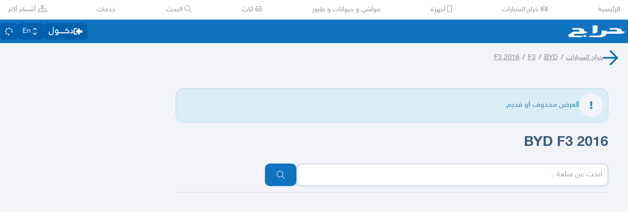

--- FILE ---
content_type: application/javascript
request_url: https://betacdn.haraj.com.sa/vite/assets/useCheckOwner-iZ2He7u-.js
body_size: 277
content:

!function(){try{var e="undefined"!=typeof window?window:"undefined"!=typeof global?global:"undefined"!=typeof globalThis?globalThis:"undefined"!=typeof self?self:{},n=(new e.Error).stack;n&&(e._sentryDebugIds=e._sentryDebugIds||{},e._sentryDebugIds[n]="f08ac1e3-4bac-5e1b-976e-f51084389779")}catch(e){}}();
import{u as n}from"./useAccountUser-BKBNDY2L.js";const o=(e="")=>{var s;const r=(s=n())==null?void 0:s.username;return!!(e&&r===e)};export{o as u};
//# sourceMappingURL=useCheckOwner-iZ2He7u-.js.map

//# debugId=f08ac1e3-4bac-5e1b-976e-f51084389779


--- FILE ---
content_type: application/javascript
request_url: https://betacdn.haraj.com.sa/vite/assets/trackPosting-DeOl3sNZ.js
body_size: 444
content:

!function(){try{var e="undefined"!=typeof window?window:"undefined"!=typeof global?global:"undefined"!=typeof globalThis?globalThis:"undefined"!=typeof self?self:{},n=(new e.Error).stack;n&&(e._sentryDebugIds=e._sentryDebugIds||{},e._sentryDebugIds[n]="5f2994c8-c248-5eb1-8b29-b4305dfdd4cf")}catch(e){}}();
import{N as a}from"./asyncReactGA-7RFpIC2b.js";import{c,d as s}from"./fetcher-PwShIDzO.js";const t={"/tags":"tagPage","/pic":"tagPicPage","/scope":"scopePage","/city":"cityPage","/users/search":"userSearch","/search":"searchPage"},g=s(t,"homePage"),p=c(),i=(e=0)=>{a.pageview(`/post/${e}`)};export{g,i as p,p as t};
//# sourceMappingURL=trackPosting-DeOl3sNZ.js.map

//# debugId=5f2994c8-c248-5eb1-8b29-b4305dfdd4cf


--- FILE ---
content_type: application/javascript
request_url: https://betacdn.haraj.com.sa/vite/assets/useAuthStoreHydrated-DQ2HPTxX.js
body_size: 377
content:

!function(){try{var e="undefined"!=typeof window?window:"undefined"!=typeof global?global:"undefined"!=typeof globalThis?globalThis:"undefined"!=typeof self?self:{},n=(new e.Error).stack;n&&(e._sentryDebugIds=e._sentryDebugIds||{},e._sentryDebugIds[n]="d060c77a-97b1-5e8d-b1ba-c0784cb7f6ef")}catch(e){}}();
import{r}from"./chunk-PVWAREVJ-D7jj8rsL.js";import{u as d}from"./fetcher-PwShIDzO.js";const f=()=>{var s;const[e,a]=r.useState(!1),t=(s=d.persist)==null?void 0:s.hasHydrated();return r.useEffect(()=>{t&&!e&&a(!0)},[t,e]),e};export{f as u};
//# sourceMappingURL=useAuthStoreHydrated-DQ2HPTxX.js.map

//# debugId=d060c77a-97b1-5e8d-b1ba-c0784cb7f6ef


--- FILE ---
content_type: application/javascript
request_url: https://betacdn.haraj.com.sa/vite/assets/likePost-Bz4Iza_5.js
body_size: 454
content:

!function(){try{var e="undefined"!=typeof window?window:"undefined"!=typeof global?global:"undefined"!=typeof globalThis?globalThis:"undefined"!=typeof self?self:{},n=(new e.Error).stack;n&&(e._sentryDebugIds=e._sentryDebugIds||{},e._sentryDebugIds[n]="9bff39bd-a3a8-5ff0-86e1-dd23ec786c99")}catch(e){}}();
import{f as o}from"./fetchAsync-B_ZhbYop.js";const n=async(t,i,r=!0)=>{if(t)if(r){const e=`mutation {
                submitLike(token:"${t}",id:${i})
            }`;return await o({query:e},"submitLike")}else{const e=`mutation {
				removeLike(token:"${t}",id:${i})
			  }`;return await o({query:e},"removeLike")}};export{n as l};
//# sourceMappingURL=likePost-Bz4Iza_5.js.map

//# debugId=9bff39bd-a3a8-5ff0-86e1-dd23ec786c99


--- FILE ---
content_type: application/javascript
request_url: https://betacdn.haraj.com.sa/vite/assets/useCheckLogin-BkiViiRd.js
body_size: 482
content:

!function(){try{var e="undefined"!=typeof window?window:"undefined"!=typeof global?global:"undefined"!=typeof globalThis?globalThis:"undefined"!=typeof self?self:{},n=(new e.Error).stack;n&&(e._sentryDebugIds=e._sentryDebugIds||{},e._sentryDebugIds[n]="a4136a69-b903-5372-9fb4-f8917af378c4")}catch(e){}}();
import{r}from"./chunk-PVWAREVJ-D7jj8rsL.js";import{u as c}from"./useAccessToken-CA-78LSa.js";import{b as n,u as f}from"./fetcher-PwShIDzO.js";import{u as h}from"./useAuthStoreHydrated-DQ2HPTxX.js";const d=(t=!1)=>{const s=c(),{showAuth:o}=n(),u=f(a=>a.authStatus),e=h();return r.useEffect(()=>{!e||u!=="done"||!s&&t&&o()},[s,t,o,e,u]),!!s};export{d as u};
//# sourceMappingURL=useCheckLogin-BkiViiRd.js.map

//# debugId=a4136a69-b903-5372-9fb4-f8917af378c4


--- FILE ---
content_type: application/javascript
request_url: https://betacdn.haraj.com.sa/vite/assets/catchAll-C6ubg8CG.js
body_size: 2084
content:

!function(){try{var e="undefined"!=typeof window?window:"undefined"!=typeof global?global:"undefined"!=typeof globalThis?globalThis:"undefined"!=typeof self?self:{},n=(new e.Error).stack;n&&(e._sentryDebugIds=e._sentryDebugIds||{},e._sentryDebugIds[n]="efc98ad3-a6bf-5470-9eed-2fb5b4c1ea92")}catch(e){}}();
import{e as Pr,g as Qr}from"./catchAll-KvRV7HL4.js";import"./preload-helper-Be5Awo21.js";import"./chunk-PVWAREVJ-D7jj8rsL.js";import"./jsx-runtime-D_zvdyIk.js";import"./prefetchUser-DRPrhi-O.js";import"./fetcher-PwShIDzO.js";import"./setCookie-B59AlHsZ.js";import"./asyncReactGA-7RFpIC2b.js";import"./sleep-mAKpSMLY.js";import"./index-UFMqhely.js";import"./debug-build-BzbPds9X.js";import"./Image-ML2FEg77.js";import"./ScrollableContainer-B-wZ-3iy.js";import"./index.es-Uu3Ybl7G.js";import"./index-Bdb0Xvgm.js";import"./index-BSnPBWQO.js";/* empty css                   */import"./useCurrentLocale-C_sFLIHA.js";import"./_prefetchPosts-FhVv53vl.js";import"./createQuery-C6D413Fr.js";import"./queryClient-d359uDJs.js";import"./HydrationBoundary-CFKLOrhV.js";import"./index.es-CizKBdce.js";import"./dynamic-C7j_hpOB.js";import"./PostDetailsContext-CT4xk1Jo.js";import"./useFetchPostDetails-BzTOKegd.js";import"./noop-BeeKhom3.js";import"./link-B5UJyHOn.js";import"./urlState-BXN1bkWt.js";import"./safeDecodeURIComponent-BlM3vsbI.js";import"./parseCookie-CQ4UUut8.js";import"./types-COOkzKMu.js";import"./PageMeta-q_NFP0-3.js";import"./useScopedI18n-BFr9vLTC.js";import"./settings-CGY2_9jL.js";import"./useRouter-Bj2CpSDV.js";import"./PostCard-a_lvysHP.js";import"./readAndWrite-BAbE8Y2u.js";import"./trackPostView-Bag59cNP.js";import"./useUrlState-CLuSgt4d.js";import"./useParams-DcJ8WVdN.js";import"./useSearchParams-38EMZhOe.js";import"./clsx-B-dksMZM.js";import"./ScopeToggleIcon-MJmAG6wk.js";import"./LiveStreamIndicator-DavsCY4Y.js";import"./usePostAuthorIdsMap-xWU-H4PR.js";import"./UserAvatar-DGNvKE8R.js";import"./getBrowser-CG-EcSI8.js";import"./useAccountUser-BKBNDY2L.js";import"./useAuthStoreHydrated-DQ2HPTxX.js";import"./faThumbsUp-C-TBPSGL.js";import"./useDir-C9Z9JoxG.js";import"./distanceCal-CM4nO0sL.js";import"./index.es-CLgsgJCr.js";import"./SelectCity-rAOzJLby.js";import"./Select-7I2CR3U_.js";import"./client-ijMwnbe-.js";import"./useChangeLocale-DIjs4Gd_.js";import"./use-resolve-button-type-ZZPExwkV.js";import"./frozen-DesmBFiP.js";import"./form-fields-CvcF66qE.js";import"./hidden-CjpKxdnp.js";import"./use-text-value-D4qjoFW2.js";import"./portal-BcTcRsYf.js";import"./CommentCountInfo-CCvOxu8R.js";import"./SarCurrencySvg-B9SNb2CT.js";import"./TimeInfo-BUdlIU_F.js";import"./index.es-CqqIifHd.js";import"./useRelativeTime-BH8TacTP.js";import"./ServerTimestamp-BV_wlRPS.js";import"./useIsClient-tDL9FRqz.js";import"./getThumb-KafzonIw.js";import"./create-endpoint-aUyYxwch.js";import"./useAccessToken-CA-78LSa.js";import"./LoadingSpinner-eRAvMs7S.js";import"./faSpinner-Ce_V4xwD.js";import"./index-BcD0qiPn.js";import"./HarajIcon-D8UFhPwH.js";import"./faArrowLeft-CeZTTRAz.js";import"./faExclamation-8M4WltBo.js";import"./useCheckOwner-iZ2He7u-.js";import"./useStreamComments-Cz8KqEIc.js";import"./useIsHandlerView-CsOp3q8i.js";import"./index-8gtmKLmX.js";import"./index.es-B0-_QanD.js";import"./ActionButton-CzofF5Jq.js";import"./ToasterPortal-BuspKBoc.js";import"./trackProfile-BoVvjt88.js";import"./useTranslate-Cjc8e4ZN.js";import"./faClock-BWK7k1hc.js";import"./fetchAsync-B_ZhbYop.js";import"./buildMetadata-x30uDKQ2.js";import"./useImagesWithData-BEdR7Rvf.js";import"./useI18n-IBMJNfWt.js";import"./faEnvelope-B5u4avdI.js";import"./PostContact.ui-CeUpXzt6.js";import"./FastMessageModal-CCg5be0Q.js";import"./Modal-BWyLy85c.js";import"./faCheck-8SJcPBwz.js";import"./useUsernameOrHandler-Cdtluzrm.js";import"./faPlus-BZ-Lm9Jq.js";import"./index.esm-CKuL87qD.js";import"./faUserCircle-kDVSEr9O.js";import"./faCheckCircle-7ltQ-8hv.js";import"./faShoppingCart-Dv4u6QRa.js";import"./faExclamationTriangle-CZonFS1N.js";import"./useIsMobile-DH9eZK4Q.js";import"./isSymbol-DSsnppPf.js";import"./isObjectLike-Cn6IpFEW.js";import"./_MapCache-D8RHaCco.js";import"./thumbnails-BJzXyLhK.js";import"./index-CTb-fMX9.js";import"./usePostCDN-Q4N28rrK.js";import"./VideoFeedStore-C_EpQKy4.js";import"./latlon-geohash-CKfQOYSb.js";import"./faMapMarkerAlt-4gsqDDUU.js";import"./Card-CjmjEfNt.js";import"./Verified-w_J3XDyA.js";import"./VerifyIdentity-CfURaaHL.js";import"./Wizard-BS16-RxJ.js";import"./faArrowLeft-CcVWKKzy.js";import"./PostTags-eaXKYxEj.js";import"./ReportPost-DJmidJlm.js";import"./likePost-Bz4Iza_5.js";import"./faHeart-BfKYD7VR.js";import"./faLink-BBMQNYfW.js";import"./DropDownActionButton-CUNtQy7l.js";import"./menu-BpMkuV4C.js";import"./use-tree-walker-dLoTFkBy.js";import"./trackTagView-m5RcdG9Q.js";import"./faTimesCircle-Bql-BWW8.js";import"./MobilePostCard-WNLBSoW_.js";import"./fallback-CGl6wNS0.js";import"./faSearch-h0GzD7YM.js";import"./RealEstateOperatedBy-BO7wcSEM.js";import"./useCommentParent-CYBjBOCp.js";import"./tw-utils-BDqf1sYE.js";import"./faEllipsisH-CWb8IPQ_.js";import"./faEllipsisV-CmfoOYyK.js";import"./Dropdown-BHCLZXI7.js";import"./Confirm-D9df6VRc.js";import"./useCheckLogin-BkiViiRd.js";import"./index-Df1XWii9.js";import"./faTrash-Deph8nyg.js";import"./generateProductJsonLd-C42fURpN.js";import"./getTag-qeDYMbFG.js";import"./tagsView-Cqdux3i5.js";export{Pr as clientLoader,Qr as default};
//# sourceMappingURL=catchAll-C6ubg8CG.js.map

//# debugId=efc98ad3-a6bf-5470-9eed-2fb5b4c1ea92


--- FILE ---
content_type: application/javascript
request_url: https://betacdn.haraj.com.sa/vite/assets/AuthPortal-BdHCWWsq.js
body_size: 1797
content:

!function(){try{var e="undefined"!=typeof window?window:"undefined"!=typeof global?global:"undefined"!=typeof globalThis?globalThis:"undefined"!=typeof self?self:{},n=(new e.Error).stack;n&&(e._sentryDebugIds=e._sentryDebugIds||{},e._sentryDebugIds[n]="cd30365b-b854-5d00-be82-9fed0c953d74")}catch(e){}}();
import{j as f}from"./jsx-runtime-D_zvdyIk.js";import{ax as g,u as l,aB as T,U as A,G as E,aC as S,b as R,aD as x}from"./fetcher-PwShIDzO.js";import{a as y,c as C,s as k,m as N}from"./setCookie-B59AlHsZ.js";import"./debug-build-BzbPds9X.js";import{r as u}from"./chunk-PVWAREVJ-D7jj8rsL.js";import"./Image-ML2FEg77.js";import{u as H}from"./useSearchParams-38EMZhOe.js";import{u as _}from"./index-UFMqhely.js";import{u as h}from"./useLogout-Db9sLJCh.js";import{B as j}from"./ScrollableContainer-B-wZ-3iy.js";import"./index.es-Uu3Ybl7G.js";import"./index-Bdb0Xvgm.js";/* empty css                   */import{N as v}from"./asyncReactGA-7RFpIC2b.js";import{u as L}from"./Verified-w_J3XDyA.js";import{u as U}from"./useAuthStoreHydrated-DQ2HPTxX.js";import{R as w}from"./RenderAuth-A_too1NL.js";import"./sleep-mAKpSMLY.js";import"./useCurrentLocale-C_sFLIHA.js";import"./useAccountUser-BKBNDY2L.js";import"./index-BSnPBWQO.js";import"./types-COOkzKMu.js";import"./index.es-CLgsgJCr.js";import"./useRouter-Bj2CpSDV.js";import"./noop-BeeKhom3.js";import"./client-ijMwnbe-.js";import"./useChangeLocale-DIjs4Gd_.js";import"./useDir-C9Z9JoxG.js";import"./useScopedI18n-BFr9vLTC.js";import"./settings-CGY2_9jL.js";import"./Card-CjmjEfNt.js";import"./index-C1oYL3Bc.js";import"./Wizard-BS16-RxJ.js";import"./useGetOptTicketId-B6Fo12rQ.js";import"./useAccessToken-CA-78LSa.js";import"./convertArNumber-CUxLjXcx.js";const M=e=>{if(e)return g(e)?e[0]:e},D=()=>{const e=_(l),s=h(),{mutate:r}=T({onSuccess:(o,{refreshToken:n})=>{var i;if((i=o==null?void 0:o.refreshAccessToken)!=null&&i.accessToken){const{__typename:m,...a}=o.refreshAccessToken;s(),e.login({...a,RTvalidUntil:0,refreshToken:n})}else e.updateAuthStatus("done")}});return{login:async o=>{r({refreshToken:o})}}},I=()=>{const e=l(n=>n.updateAccessToken),s=h(),r=u.useCallback(n=>{var i;if(!((i=n==null?void 0:n.refreshAccessToken)!=null&&i.accessToken)){s();return}e({...n.refreshAccessToken,RTvalidUntil:0,oldRefreshToken:n.refreshAccessToken.refreshToken})},[s,e]),{mutateAsync:t}=T({onSuccess:r});return{refresh:u.useCallback(n=>{t({refreshToken:n})},[t])}};let B=e=>crypto.getRandomValues(new Uint8Array(e)),O=(e,s,r)=>{let t=(2<<Math.log(e.length-1)/Math.LN2)-1,o=-~(1.6*t*s/e.length);return(n=s)=>{let i="";for(;;){let m=r(o),a=o;for(;a--;)if(i+=e[m[a]&t]||"",i.length===n)return i}}},P=(e,s=21)=>O(e,s,B);const $=()=>P("0123456789ABCDEFGHIJKLMNOPQRSTUVWXYZabcdefghijklmnopqrstuvwxyz",32)().replace(/(.{8})(.{4})(.{4})(.{4})(.{12})/,"$1-$2-$3-$4-$5")+"v3",b=()=>{var t;const[e,s]=u.useState(!1),r=(t=A.persist)==null?void 0:t.hasHydrated();return u.useEffect(()=>{r&&!e&&s(!0)},[r,e]),e},G=()=>{const e=A(),s=b(),r=u.useMemo(()=>C&&y.get("CLIENT_ID")||null,[]);u.useEffect(()=>{if(!r)if(s&&!e.clientId){const t=$();k("CLIENT_ID",t),e.update({clientId:t})}else s&&e.clientId&&k("CLIENT_ID",e.clientId)},[r,s,e,e.clientId])},W=()=>{const e=E().idle,s=l(o=>o.authStatus),r=l().refreshToken,{refresh:t}=I();u.useEffect(()=>{const o=setInterval(()=>{!e&&r&&s==="done"&&t(r)},10*N);return()=>clearInterval(o)},[s,e,t,r])},F=()=>{const e=u.useRef(!1),s=H(),r=M(s.get("appSession")||void 0),t=S(c=>c.id),o=l(c=>c.checkPreviousLogin),n=h(),i=U(),{login:m}=D(),a=I(),d=R(c=>c.showAuth),p=L();G(),W(),u.useEffect(()=>{if(i&&!e.current){e.current=!0;const c=o==null?void 0:o(r);(c==null?void 0:c.nextStep)==="LOGIN_WITH_REFRESH_TOKEN"&&c.refreshToken&&m(c.refreshToken),(c==null?void 0:c.nextStep)==="EXPIRED"&&(n(),x(f.jsxs("div",{className:"p-1",children:[f.jsx("span",{className:"p-1",children:p("login_expired")}),f.jsx(j,{onClick:d,className:"flex",children:p("login")})]}),{icon:"🔑"})),c.nextStep==="UPDATE_ACCESS_TOKEN"&&a.refresh(c.refreshToken||"")}},[r,o,i,m,n,a,d,p]),u.useEffect(()=>{t&&v.set({user_id:t})},[t])};function Ne(){return F(),f.jsx(f.Fragment,{children:f.jsx(w,{})})}export{Ne as AuthPortals};
//# sourceMappingURL=AuthPortal-BdHCWWsq.js.map

//# debugId=cd30365b-b854-5d00-be82-9fed0c953d74


--- FILE ---
content_type: application/javascript
request_url: https://betacdn.haraj.com.sa/vite/assets/layout-CZ7TV6Wi.js
body_size: 1820
content:

!function(){try{var e="undefined"!=typeof window?window:"undefined"!=typeof global?global:"undefined"!=typeof globalThis?globalThis:"undefined"!=typeof self?self:{},n=(new e.Error).stack;n&&(e._sentryDebugIds=e._sentryDebugIds||{},e._sentryDebugIds[n]="e6b0164e-9e62-5455-a407-3d402f327d28")}catch(e){}}();
import{w as e,O as m}from"./chunk-PVWAREVJ-D7jj8rsL.js";import{j as t}from"./jsx-runtime-D_zvdyIk.js";import{i as s}from"./isMobile-BSg5v5Bp.js";import{M as n,D as a}from"./DefaultLayout-DIgx_Alm.js";import{a as c}from"./setCookie-B59AlHsZ.js";import"./Footer-CM_jypGa.js";import"./index.es-Uu3Ybl7G.js";import"./fetcher-PwShIDzO.js";import"./asyncReactGA-7RFpIC2b.js";import"./sleep-mAKpSMLY.js";import"./index-UFMqhely.js";import"./debug-build-BzbPds9X.js";import"./Image-ML2FEg77.js";import"./ScrollableContainer-B-wZ-3iy.js";import"./index-Bdb0Xvgm.js";import"./index-BSnPBWQO.js";/* empty css                   */import"./useCurrentLocale-C_sFLIHA.js";import"./settings-CGY2_9jL.js";import"./pleaseScrollTop-Cw8mSZim.js";import"./link-B5UJyHOn.js";import"./noop-BeeKhom3.js";import"./faBan-CPsu1eFH.js";import"./faUserShield-DvK8EDRD.js";import"./faStar-BG79vyJT.js";import"./faIdCard-W2Cz3m36.js";import"./faEnvelope-B5u4avdI.js";import"./trackCommission-Cf3ZdGYk.js";import"./faRouteInterstate-BPlOev8z.js";import"./useI18n-IBMJNfWt.js";import"./useAccountUser-BKBNDY2L.js";import"./useAuthStoreHydrated-DQ2HPTxX.js";import"./useCheckLogin-BkiViiRd.js";import"./useAccessToken-CA-78LSa.js";import"./useIsClient-tDL9FRqz.js";import"./SignoutModal-JTzBX4OG.js";import"./useDir-C9Z9JoxG.js";import"./clsx-B-dksMZM.js";import"./faBell-4V_7SVRx.js";import"./faUser-BIrzROGO.js";import"./index-CpuxbyiM.js";import"./create-endpoint-aUyYxwch.js";import"./checkFlag-Bibn0gi-.js";import"./index-CiCyh9t5.js";import"./faHeart-CuHz-t6I.js";import"./faCog-BRmgke0j.js";import"./index-BgA3hDbU.js";import"./preload-helper-Be5Awo21.js";import"./faSearch-h0GzD7YM.js";import"./useRouter-Bj2CpSDV.js";import"./faArrowRight-CMBXyHb-.js";import"./faEllipsisV-CmfoOYyK.js";import"./useScopedI18n-BFr9vLTC.js";import"./faTimes-C8yLr2IF.js";import"./faArrowRight-CzFlP2QZ.js";import"./index.es-CLgsgJCr.js";import"./index.es-B0-_QanD.js";import"./useChangeLocale-DIjs4Gd_.js";import"./safeDecodeURIComponent-BlM3vsbI.js";import"./UserAvatar-DGNvKE8R.js";import"./getBrowser-CG-EcSI8.js";import"./useIsHandlerView-CsOp3q8i.js";import"./SearchBarContext-nOSQ4Kbf.js";import"./localstorage-keys-DfMXQXV0.js";import"./useUrlState-CLuSgt4d.js";import"./useParams-DcJ8WVdN.js";import"./useSearchParams-38EMZhOe.js";import"./urlState-BXN1bkWt.js";import"./parseCookie-CQ4UUut8.js";import"./types-COOkzKMu.js";import"./useDebounce-DnYgQ_h9.js";import"./fetchAsync-B_ZhbYop.js";import"./buildMetadata-x30uDKQ2.js";import"./dynamic-C7j_hpOB.js";import"./faSun-DstG-qIn.js";import"./theme-CVmdFmHB.js";import"./useLogout-Db9sLJCh.js";import"./RealEstateOperatedBy-BO7wcSEM.js";import"./faHome-Xy7oAdYV.js";import"./trackPosting-DeOl3sNZ.js";import"./TopWhiteHeader-BYvFbceg.js";import"./faSun-BSCbe-bm.js";import"./faLoveseat-CzBv7OH0.js";import"./trackTagView-m5RcdG9Q.js";import"./index-CUp218Vt.js";import"./throttle-CAkfBA7y.js";import"./debounce-BFiV9Yn9.js";import"./isObjectLike-Cn6IpFEW.js";import"./toNumber-BmaOwhtm.js";import"./isSymbol-DSsnppPf.js";import"./CommentBody-B1dTTNV3.js";import"./index-C1oYL3Bc.js";import"./sendFetchRequest-BIJHt_2J.js";import"./faSpinner-DksJu5ox.js";import"./ToasterPortal-BuspKBoc.js";import"./useCommentParent-CYBjBOCp.js";import"./useFetchPostDetails-BzTOKegd.js";import"./PostDetailsContext-CT4xk1Jo.js";import"./useStreamComments-Cz8KqEIc.js";import"./useTranslate-Cjc8e4ZN.js";import"./faCommentAlt-B6grTnoP.js";import"./faLink-BBMQNYfW.js";import"./DropDownActionButton-CUNtQy7l.js";import"./menu-BpMkuV4C.js";import"./use-resolve-button-type-ZZPExwkV.js";import"./use-text-value-D4qjoFW2.js";import"./portal-BcTcRsYf.js";import"./use-tree-walker-dLoTFkBy.js";import"./CopyToClipboard-oxPUgner.js";import"./client-ijMwnbe-.js";import"./index-BWhqpTHn.js";import"./index.es-CqqIifHd.js";import"./faSpinner-Ce_V4xwD.js";import"./index.esm-CKuL87qD.js";import"./index-Df1XWii9.js";import"./useCheckOwner-iZ2He7u-.js";import"./usePostLikeInfo-5MqNmrs0.js";import"./faPlay-DI4ScreE.js";import"./index.es-CizKBdce.js";const vt=async()=>{const i=typeof navigator<"u"?navigator.userAgent:"",o=c.get("refreshToken");return{device:s(i)?"mobile":"desktop",loggedIn:!!o}},Lt=e(function({loaderData:o}){const{device:r,loggedIn:p}=o;return r==="mobile"?t.jsx(n,{loggedIn:p,children:t.jsx(m,{context:o})}):t.jsx(a,{children:t.jsx(m,{context:o})})});export{vt as clientLoader,Lt as default};
//# sourceMappingURL=layout-CZ7TV6Wi.js.map

//# debugId=e6b0164e-9e62-5455-a407-3d402f327d28


--- FILE ---
content_type: application/javascript
request_url: https://betacdn.haraj.com.sa/vite/assets/trackPostView-Bag59cNP.js
body_size: 211
content:

!function(){try{var e="undefined"!=typeof window?window:"undefined"!=typeof global?global:"undefined"!=typeof globalThis?globalThis:"undefined"!=typeof self?self:{},n=(new e.Error).stack;n&&(e._sentryDebugIds=e._sentryDebugIds||{},e._sentryDebugIds[n]="57698a28-0ddc-50e8-849b-be17e95887d0")}catch(e){}}();
import{c as t}from"./fetcher-PwShIDzO.js";const o=t("post_view");export{o as t};
//# sourceMappingURL=trackPostView-Bag59cNP.js.map

//# debugId=57698a28-0ddc-50e8-849b-be17e95887d0


--- FILE ---
content_type: application/javascript
request_url: https://betacdn.haraj.com.sa/vite/assets/useAccessToken-CA-78LSa.js
body_size: 211
content:

!function(){try{var e="undefined"!=typeof window?window:"undefined"!=typeof global?global:"undefined"!=typeof globalThis?globalThis:"undefined"!=typeof self?self:{},n=(new e.Error).stack;n&&(e._sentryDebugIds=e._sentryDebugIds||{},e._sentryDebugIds[n]="2e5644d8-0955-5d1b-9d10-9e986e622ab3")}catch(e){}}();
import{u as e}from"./fetcher-PwShIDzO.js";const u=()=>e(s=>s.accessToken);export{u};
//# sourceMappingURL=useAccessToken-CA-78LSa.js.map

//# debugId=2e5644d8-0955-5d1b-9d10-9e986e622ab3
